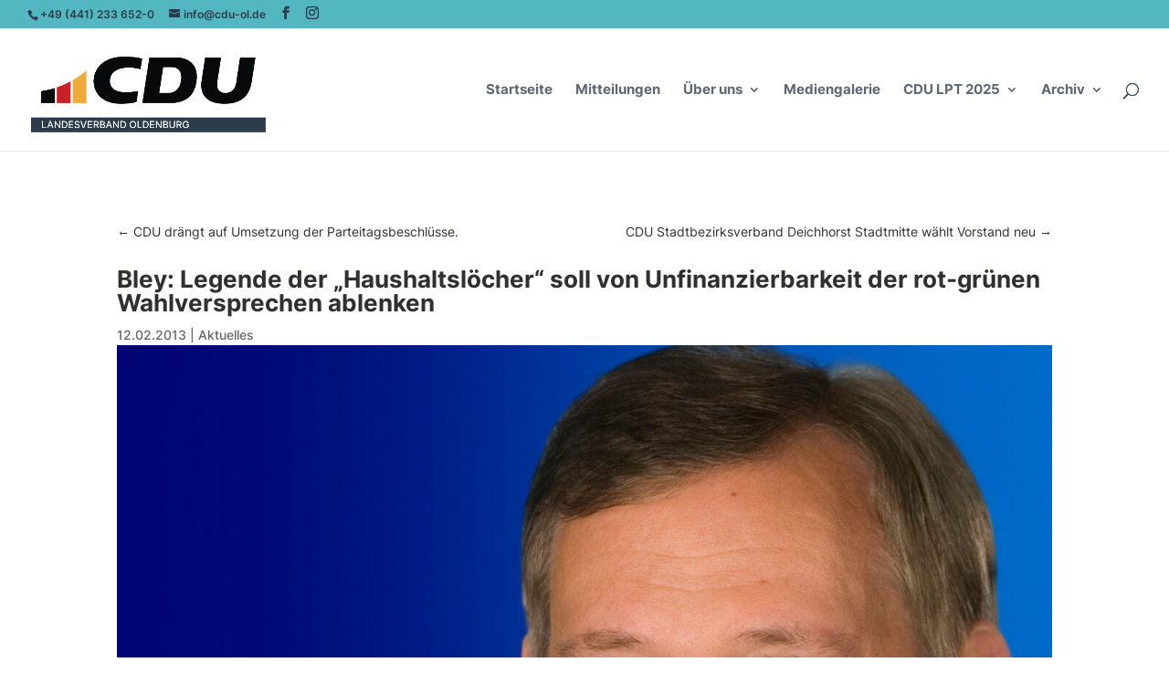

--- FILE ---
content_type: text/css
request_url: https://web.cdu-ol.de/wp-content/et-cache/2455/et-divi-dynamic-tb-2947-2455.css?ver=1767781454
body_size: -103
content:
@font-face{font-family:ETmodules;font-display:block;src:url(//web.cdu-ol.de/wp-content/themes/Divi/core/admin/fonts/modules/all/modules.eot);src:url(//web.cdu-ol.de/wp-content/themes/Divi/core/admin/fonts/modules/all/modules.eot?#iefix) format("embedded-opentype"),url(//web.cdu-ol.de/wp-content/themes/Divi/core/admin/fonts/modules/all/modules.woff) format("woff"),url(//web.cdu-ol.de/wp-content/themes/Divi/core/admin/fonts/modules/all/modules.ttf) format("truetype"),url(//web.cdu-ol.de/wp-content/themes/Divi/core/admin/fonts/modules/all/modules.svg#ETmodules) format("svg");font-weight:400;font-style:normal}